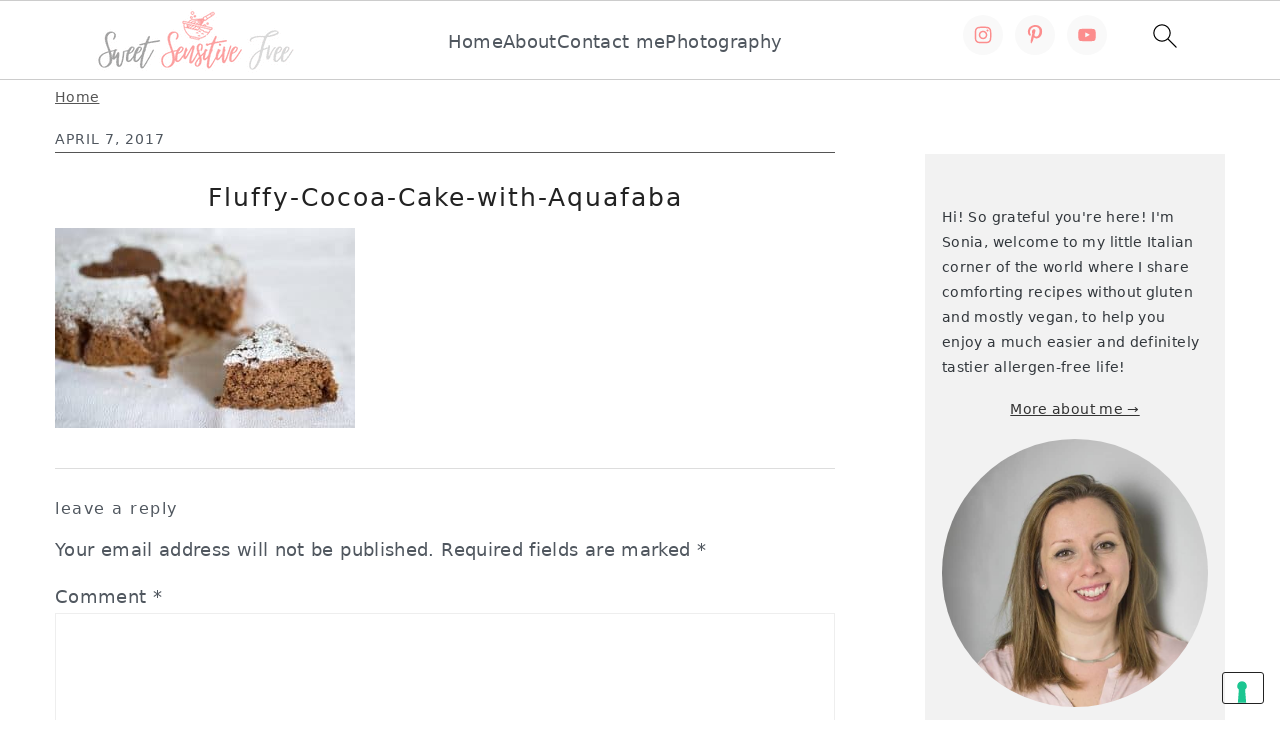

--- FILE ---
content_type: text/css
request_url: https://sweetsensitivefree.com/wp-content/themes/cookdpro-v441/style.css?ver=4.4.1
body_size: 9386
content:
@charset "UTF-8";
/**
 * Theme Name:  Cookd Pro
 * Description: This is the Cookd Pro child theme created for the Genesis Framework.
 * Author:      Feast Design Co.
 * Author URI:  https://feastdesignco.com/
 * Version:     4.4.1
 *
 * Tags: black, white, one-column, two-columns, three-columns, fixed-width, custom-menu, full-width-template, sticky-post, theme-options, threaded-comments, translation-ready, customizer
 *
 * Template: genesis
 * Template Version: 2.0.1
 *
 * License: GPL-2.0+
 * License URI: http://www.opensource.org/licenses/gpl-license.php
*/

/*
 * You should NOT edit this file. Put all CSS customizations into Appearances -> Customize -> Additional CSS
*/

/* Table of Contents

	- HTML5 Reset
		- Baseline Reset
		- Box Sizing
		- Float Clearing
	- Defaults
		- Typographical Elements
		- Headings
		- Objects
		- Forms
	- Structure and Layout
		- Site Containers
		- Column Widths and Positions
		- Column Classes
	- Common Classes
		- Avatar
		- Genesis
		- WordPress
		- Headings
		- Screen Reader Text
	- Widgets
		- FacetWP
		- Featured Page and Featured Post
		- User Profile
	- Plugins
		- Genesis eNews Extended
		- Genesis Simple Share
		- Gravity Forms
		- WP Rocket
	- Custom Page Templates
		- Home Page
	- Site Header
		- Title Area
		- Widget Area
	- Site Navigation
		- Header Navigation
		- Primary Navigation
		- Secondary Navigation
	- Content Area
		- Entries
		- Archive Pagination
		- Entry Navigation
		- After Entry
		- Comments
	- Sidebars
	- Footer Widgets
	- Site Footer
	- Media Queries
		- max-width: 1139px
		- max-width: 1023px
		- max-width: 767px

*/


/*
HTML5 Reset
----------------------------------------------------------------------------- */

/*! normalize.css v7.0.0 | MIT License | github.com/necolas/normalize.css */


/* Document
--------------------------------------------- */

/**
 * 1. Correct the line height in all browsers.
 * 2. Prevent adjustments of font size after orientation changes in
 *    IE on Windows Phone and in iOS.
 */

html {
	line-height: 1.15;
	/* 2 */

	-webkit-text-size-adjust: 100%;
	/* 1 */
	-ms-text-size-adjust: 100%;
	/* 2 */
}


/* Sections
--------------------------------------------- */

/**
 * Remove the margin in all browsers (opinionated).
 */

body {
	margin: 0;
}

/**
 * Add the correct display in IE 9-.
 */

article,
aside,
footer,
header,
nav,
section {
	display: block;
}

/**
 * Correct the font size and margin on `h1` elements within `section` and
 * `article` contexts in Chrome, Firefox, and Safari.
 */

h1 {
	font-size: 2em;
	margin: 0.67em 0;
}


/* Grouping content
--------------------------------------------- */

/**
 * Add the correct display in IE 9-.
 * 1. Add the correct display in IE.
 */

figcaption,
figure,
main {
	/* 1 */
	display: block;
}

/**
 * Add the correct margin in IE 8.
 */

figure {
	margin: 20px 0;
}

/**
 * 1. Add the correct box sizing in Firefox.
 * 2. Show the overflow in Edge and IE.
 */

hr {
	-moz-box-sizing: content-box;
	-webkit-box-sizing: content-box;
	box-sizing: content-box;
	/* 1 */
	height: 0;
	/* 1 */
	overflow: visible;
	/* 2 */
}

/**
 * 1. Correct the inheritance and scaling of font size in all browsers.
 * 2. Correct the odd `em` font sizing in all browsers.
 */

pre {
	font-family: monospace, monospace;
	/* 1 */
	font-size: 1em;
	/* 2 */
}


/* Text-level semantics
--------------------------------------------- */

/**
 * 1. Remove the gray background on active links in IE 10.
 * 2. Remove gaps in links underline in iOS 8+ and Safari 8+.
 */

a {
	background-color: transparent;
	/* 1 */

	-webkit-text-decoration-skip: objects;
	/* 2 */
}

/**
 * 1. Remove the bottom border in Chrome 57- and Firefox 39-.
 * 2. Add the correct text decoration in Chrome, Edge, IE, Opera, and Safari.
 */

abbr[title] {
	border-bottom: none;
	/* 1 */
	text-decoration: underline;
	/* 2 */
	text-decoration: underline dotted;
	/* 2 */
}

/**
 * Prevent the duplicate application of `bolder` by the next rule in Safari 6.
 */

b,
strong {
	font-weight: inherit;
}

/**
 * Add the correct font weight in Chrome, Edge, and Safari.
 */

b,
strong {
	font-weight: bolder;
}

/**
 * 1. Correct the inheritance and scaling of font size in all browsers.
 * 2. Correct the odd `em` font sizing in all browsers.
 */

code,
kbd,
pre, 
samp {
	font-family: monospace, monospace;
	/* 1 */
	font-size: 1em;
	/* 2 */
	white-space: pre-line; 
	box-shadow: 1px 1px 3px #CCC; 
	padding: 17px; 
	margin: 17px 0;
}

/**
 * Add the correct font style in Android 4.3-.
 */

dfn {
	font-style: italic;
}

/**
 * Add the correct background and color in IE 9-.
 */

mark {
	background-color: #ff0;
	color: #000;
}

/**
 * Add the correct font size in all browsers.
 */

small {
	font-size: 80%;
}

/**
 * Prevent `sub` and `sup` elements from affecting the line height in
 * all browsers.
 */

sub,
sup {
	font-size: 75%;
	line-height: 0;
	position: relative;
	vertical-align: baseline;
}

sub {
	bottom: -0.25em;
}

sup {
	top: -0.5em;
}


/* Embedded content
--------------------------------------------- */

/**
 * Add the correct display in IE 9-.
 */

audio,
video {
	display: inline-block;
}

/**
 * Add the correct display in iOS 4-7.
 */

audio:not([controls]) {
	display: none;
	height: 0;
}

/**
 * Remove the border on images inside links in IE 10-.
 */

img {
	border-style: none;
}

/**
 * Hide the overflow in IE.
 */

svg:not(:root) {
	overflow: hidden;
}


/* Forms
--------------------------------------------- */

/**
 * 1. Change the font styles in all browsers (opinionated).
 * 2. Remove the margin in Firefox and Safari.
 */

button,
input,
optgroup,
select,
textarea {
	font-family: sans-serif;
	/* 1 */
	font-size: 100%;
	/* 1 */
	line-height: 1.15;
	/* 1 */
	margin: 0;
	/* 2 */
}

/**
 * Show the overflow in IE.
 * 1. Show the overflow in Edge.
 */

button,
input {
	/* 1 */
	overflow: visible;
}

/**
 * Remove the inheritance of text transform in Edge, Firefox, and IE.
 * 1. Remove the inheritance of text transform in Firefox.
 */

button,
select {
	/* 1 */
	text-transform: none;
}

/**
 * 1. Prevent a WebKit bug where (2) destroys native `audio` and `video`
 *    controls in Android 4.
 * 2. Correct the inability to style clickable types in iOS and Safari.
 */

button,
html [type="button"],
/* 1 */
[type="reset"],
[type="submit"] {
	-webkit-appearance: button;
	/* 2 */
}

/**
 * Remove the inner border and padding in Firefox.
 */

button::-moz-focus-inner,
[type="button"]::-moz-focus-inner,
[type="reset"]::-moz-focus-inner,
[type="submit"]::-moz-focus-inner {
	border-style: none;
	padding: 0;
}

/**
 * Restore the focus styles unset by the previous rule.
 */

button:-moz-focusring,
[type="button"]:-moz-focusring,
[type="reset"]:-moz-focusring,
[type="submit"]:-moz-focusring {
	outline: 1px dotted ButtonText;
}

/**
 * Correct the padding in Firefox.
 */

fieldset {
	padding: 0.35em 0.75em 0.625em;
}

/**
 * 1. Correct the text wrapping in Edge and IE.
 * 2. Correct the color inheritance from `fieldset` elements in IE.
 * 3. Remove the padding so developers are not caught out when they zero out
 *    `fieldset` elements in all browsers.
 */

legend {
	-moz-box-sizing: border-box;
	-webkit-box-sizing: border-box;
	box-sizing: border-box;
	/* 1 */
	color: inherit;
	/* 2 */
	display: table;
	/* 1 */
	max-width: 100%;
	/* 1 */
	padding: 0;
	/* 3 */
	white-space: normal;
	/* 1 */
}

/**
 * 1. Add the correct display in IE 9-.
 * 2. Add the correct vertical alignment in Chrome, Firefox, and Opera.
 */

progress {
	display: inline-block;
	/* 1 */
	vertical-align: baseline;
	/* 2 */
}

/**
 * Remove the default vertical scrollbar in IE.
 */

textarea {
	overflow: auto;
}

/**
 * 1. Add the correct box sizing in IE 10-.
 * 2. Remove the padding in IE 10-.
 */

[type="checkbox"],
[type="radio"] {
	-moz-box-sizing: border-box;
	-webkit-box-sizing: border-box;
	box-sizing: border-box;
	/* 1 */
	padding: 0;
	/* 2 */
}

/**
 * Correct the cursor style of increment and decrement buttons in Chrome.
 */

[type="number"]::-webkit-inner-spin-button,
[type="number"]::-webkit-outer-spin-button {
	height: auto;
}

/**
 * 1. Correct the odd appearance in Chrome and Safari.
 * 2. Correct the outline style in Safari.
 */

[type="search"] {
	/* 1 */
	outline-offset: -2px;

	-webkit-appearance: textfield;
	/* 2 */
}

/**
 * Remove the inner padding and cancel buttons in Chrome and Safari on macOS.
 */

[type="search"]::-webkit-search-cancel-button,
[type="search"]::-webkit-search-decoration {
	-webkit-appearance: none;
}

/**
 * 1. Correct the inability to style clickable types in iOS and Safari.
 * 2. Change font properties to `inherit` in Safari.
 */

::-webkit-file-upload-button {
	/* 1 */
	font: inherit;

	-webkit-appearance: button;
	/* 2 */
}


/* Interactive
--------------------------------------------- */

/*
 * Add the correct display in IE 9-.
 * 1. Add the correct display in Edge, IE, and Firefox.
 */

details,
/* 1 */
menu {
	display: block;
}

/*
 * Add the correct display in all browsers.
 */

summary {
	display: list-item;
}


/* Scripting
--------------------------------------------- */

/**
 * Add the correct display in IE 9-.
 */

canvas {
	display: inline-block;
}

/**
 * Add the correct display in IE.
 */

template {
	display: none;
}


/* Hidden
--------------------------------------------- */

/**
 * Add the correct display in IE 10-.
 */

[hidden] {
	display: none;
}


/* Box Sizing
--------------------------------------------- */

*,
input[type="search"] {
	-moz-box-sizing: border-box;
	-webkit-box-sizing: border-box;
	box-sizing: border-box;
}


/* Float Clearing
--------------------------------------------- */

.author-box:after,
.clear:after,
.clearfix:after,
.entry:after,
.entry-content:after,
.footer-widgets:after,
.nav-primary:after,
.nav-secondary:after,
.pagination:after,
.site-container:after,
.site-footer:after,
.site-header:after,
.site-inner:after,
.widget:after,
.widget-area:after,
.after-entry:after,
.comment-respond:after,
.wrap:after {
	clear: both;
	content: " ";
	display: table;
}

.clear,
.clear-line {
	clear: both;
	margin-bottom: 30px;
}


/*
Defaults
----------------------------------------------------------------------------- */

html,
body {
	overflow-x: hidden;
}


/* Typographical Elements
--------------------------------------------- */

body {
	background: #fff;
	color: #50575f;
	font-family: "Source Sans Pro", sans-serif;
	font-size: 100%;
	font-weight: 300;
	letter-spacing: 0.02em;
	line-height: 1.8;
}

a,
button,
input:focus,
input[type="button"],
input[type="reset"],
input[type="submit"],
textarea:focus {
	-webkit-transition: all 0.1s ease-in-out;
	transition: all 0.1s ease-in-out;
}

::-moz-selection {
	background: #111;
	color: #fff;
}

::selection {
	background: #111;
	color: #fff;
}

a {
	color: #555555;
}

a:hover {
	color: #222;
}

.entry-content a,
.site-title a,
.sidebar a {
	color: #333333;
	outline: none;
	text-decoration: underline;
}

.entry-content a:hover,
.site-title a:hover,
.sidebar a:hover {
	color: #555555;
}

.header-image .site-title a {
	border-bottom: 0;
}

a:hover img,
a:focus img {
	opacity: 0.9;
	-webkit-transition: opacity 0.2s ease-in-out;
	transition: opacity 0.2s ease-in-out;
}

hr {
	background: transparent;
	border-top: 1px solid #eee;
	color: #fff;
	margin-bottom: 40px;
}

p {
	margin: 5px 0 15px;
	padding: 0;
}

strong {
	font-weight: 600;
}

ol,
ul {
	margin: 0;
	padding: 0;
}

blockquote {
	color: #222;
	font-family: "IM Fell Double Pica", serif;
	font-size: 27px;
	font-weight: 300;
	line-height: 1.1;
	padding: 0 15%;
	text-align: center;
	text-transform: lowercase;
}

blockquote:before,
blockquote:after {
	background: #ddd;
	content: "";
	display: block;
	height: 1px;
	margin: 10% auto;
	width: 50px;
}

blockquote em {
	color: #666;
	font-family: "NeueHaasUnicaPro-Light", serif;
	font-size: 17px;
}

pre {
	background: #111;
	color: #ccc;
	overflow: scroll;
	padding: 0 20px;
	white-space: pre;
}

cite {
	font-style: normal;
}


/* Headings
--------------------------------------------- */

h1,
h2,
h3,
h4,
h5,
h6 {
	color: #222;
	font-family: "IM Fell Double Pica", serif;
	font-weight: 400;
	letter-spacing: 2px;
	line-height: 1.4;
	margin: 10px 0 16px;
	padding: 0;
	text-transform: lowercase;
}

h1 {
	font-size: 37px;
}

h2 {
	font-size: 31px;
}

h3 {
	font-size: 27px;
}

h4 {
	font-size: 17px;
}

h5 {
	font-size: 14px;
}

h6 {
	font-size: 12px;
}


/* Objects
--------------------------------------------- */

embed,
iframe,
img,
object,
video,
.wp-caption {
	max-width: 100%;
}

img {
	height: auto;
}

.featured-content img,
.gallery img {
	margin-bottom: 0;
	width: auto;
}

figcaption {
	text-align: center;
}

@media only screen and (min-width: 600px) { 
	figcaption {
		font-size: 0.8em;
	}
}


/* Gallery
--------------------------------------------- */

.gallery {
	overflow: hidden;
}

.gallery-item {
	float: left;
	margin: 0 0 28px;
	text-align: center;
}

.gallery-columns-2 .gallery-item {
	width: 50%;
}

.gallery-columns-3 .gallery-item {
	width: 33%;
}

.gallery-columns-4 .gallery-item {
	width: 25%;
}

.gallery-columns-5 .gallery-item {
	width: 20%;
}

.gallery-columns-6 .gallery-item {
	width: 16.6666%;
}

.gallery-columns-7 .gallery-item {
	width: 14.2857%;
}

.gallery-columns-8 .gallery-item {
	width: 12.5%;
}

.gallery-columns-9 .gallery-item {
	width: 11.1111%;
}

.gallery img {
	border: 1px solid #eee;
	height: auto;
	padding: 4px;
}

.gallery img:hover,
.gallery img:focus {
	border: 1px solid #999;
}


/* Forms
--------------------------------------------- */

input,
select,
textarea {
	border: 1px solid #eee;
	-webkit-box-shadow: 0 0 0 #fff;
	-webkit-box-shadow: 0 0 0 #fff;
	box-shadow: 0 0 0 #fff;
	color: #999;
	font-weight: 300;
	letter-spacing: 0.5px;
	padding: 17px;
	width: 100%;
}

input:focus,
textarea:focus {
	outline: none;
}

::-moz-placeholder {
	color: #000;
}

::-webkit-input-placeholder {
	color: #000;
}

.button,
.button-secondary,
button,
input[type="button"],
input[type="reset"],
input[type="submit"] {
	background: transparent;
	border: 1px solid #222;
	-webkit-border-radius: 3px;
	border-radius: 3px;
	-webkit-box-shadow: none;
	box-shadow: none;
	color: #222;
	cursor: pointer;
	font-style: normal;
	font-weight: 400;
	letter-spacing: 2px;
	padding: 15px 20px;
	text-transform: uppercase;
	width: auto;
}

a.button { 
	text-decoration: none !important; 
}

.button:hover,
.button:focus,
button:hover,
button:focus,
input:hover[type="button"],
input:focus[type="button"],
input:hover[type="reset"],
input:focus[type="reset"],
input:hover[type="submit"],
input:focus[type="submit"] {
	background: #222;
	color: #fff;
}

.button-secondary {
	background: #fafafa;
	color: #50575f;
}

.button-secondary:hover,
.button-secondary:focus {
	background: #50575f;
	color: #fff;
}

input[type="search"]::-webkit-search-cancel-button,
input[type="search"]::-webkit-search-results-button {
	display: none;
}


/*
Structure and Layout
----------------------------------------------------------------------------- */


/* Site Containers
--------------------------------------------- */

.site-container {
	margin: 0 auto;
}

.wrap,
.content-sidebar-wrap,
.alt-sidebar-content .site-inner {
	margin: 0 auto;
	max-width: 1170px;
}

.site-inner {
	margin-top: 40px;
}

@media only screen and (min-width: 1100px) {
	.cookd-has-image .site-container:before {
		background-color: #f5f5f5;
		-webkit-background-size: cover;
		background-size: cover;
		content: "";
		display: block;
		height: 400px;
		position: absolute;
		width: 100%;
		z-index: -1;
	}

	.cookd-has-image .site-inner:before {
		background: #f5f5f5;
		content: "";
		display: block;
		float: none;
		height: 400px;
		margin: 0 0 -380px;
		position: relative;
		-ms-transform: skewY(3.5deg);
		-webkit-transform: skewY(3.5deg);
		transform: skewY(3.5deg);
		-ms-transform-origin: 100% 0;
		-webkit-transform-origin: 100% 0;
		transform-origin: 100% 0;
		width: 100%;
		z-index: -1;
	}

}

.single.single-product .site-container:before,
.single.single-product .site-inner:before {
	background: transparent;
	background-color: transparent;
	height: auto;
	margin: 0;
}


/* Column Widths and Positions
--------------------------------------------- */

/* Wrapping div for .content and .sidebar-primary */
.content-sidebar-sidebar .content-sidebar-wrap,
.sidebar-content-sidebar .content-sidebar-wrap,
.sidebar-sidebar-content .content-sidebar-wrap,
.alt-sidebar-content .content-sidebar-wrap,
.alt-sidebar-content .content {
	width: 900px;
}

.content-sidebar-sidebar .content-sidebar-wrap {
	float: left;
}

.sidebar-content-sidebar .content-sidebar-wrap,
.sidebar-sidebar-content .content-sidebar-wrap,
.alt-sidebar-content .content-sidebar-wrap,
.alt-sidebar-content .content {
	float: right;
}

/* Content */
.content {
	float: right;
	width: 66.66666667%;
}

.content-sidebar .content,
.content-sidebar-sidebar .content,
.sidebar-content-sidebar .content {
	float: left;
}

.content-sidebar-sidebar .content,
.sidebar-content-sidebar .content,
.sidebar-sidebar-content .content {
	width: 500px;
}

.full-width-content .content,
.full-width-slim .content {
	float: none;
	width: 100%;
}

.full-width-slim .content {
	margin: 0 auto;
	max-width: 750px;
}

/* Primary Sidebar */
.sidebar-primary {
	float: right;
	width: 300px;
}

.sidebar-content .sidebar-primary,
.sidebar-sidebar-content .sidebar-primary {
	float: left;
}

/* Secondary Sidebar */
.sidebar-secondary {
	float: left;
	width: 240px;
}

.content-sidebar-sidebar .sidebar-secondary {
	float: right;
}


/* Column Classes
	Link: http://twitter.github.io/bootstrap/assets/css/bootstrap-responsive.css
--------------------------------------------- */

.five-sixths,
.four-sixths,
.one-fourth,
.one-half,
.one-sixth,
.one-third,
.three-fourths,
.three-sixths,
.two-fourths,
.two-sixths,
.two-thirds {
	float: left;
	margin-left: 2.564102564102564%;
}

.one-half,
.three-sixths,
.two-fourths {
	width: 48.717948717948715%;
}

.one-third,
.two-sixths {
	width: 31.623931623931625%;
}

.four-sixths,
.two-thirds {
	width: 65.81196581196582%;
}

.one-fourth {
	width: 23.076923076923077%;
}

.three-fourths {
	width: 74.35897435897436%;
}

.one-sixth {
	width: 14.52991452991453%;
}

.five-sixths {
	width: 82.90598290598291%;
}

.first {
	clear: both;
	margin-left: 0;
}


/*
Common Classes
----------------------------------------------------------------------------- */


/* Avatar
--------------------------------------------- */

.avatar {
	-webkit-border-radius: 50%;
	border-radius: 50%;
	float: left;
}

.alignleft .avatar,
.author-box .avatar {
	margin-right: 30px;
}

.alignright .avatar {
	margin-left: 30px;
}

.comment .avatar {
	margin: 0 20px 30px 0;
}

.entry-comments .avatar {
	height: 60px;
	width: 60px;
}

.archive .avatar,
.author-box .avatar,
.entry-avatar .avatar {
	height: 120px;
	width: 120px;
}

.archive .avatar,
.entry-avatar .avatar {
	background-color: #fff;
	float: none;
	margin-bottom: 40px;
	margin-top: -65px;
	padding: 5px;
}

.archive .avatar {
	margin-bottom: 20px;
	margin-right: 0;
	margin-top: -20px;
}

.user-profile .alignleft,
.user-profile .alignright {
	margin: 0;
}

.user-profile .alignleft .avatar,
.user-profile .author-box .avatar {
	margin-right: 10px;
}

.user-profile .alignright .avatar {
	margin-left: 10px;
}


/* Genesis
--------------------------------------------- */

/* note: #breadcrumbs is Yoast, which has replaced Genesis breadcrumbs */
.breadcrumb, #breadcrumbs {
	margin-bottom: 10px;
}

.archive-description,
.author-box {
	clear: both;
	margin-bottom: 40px;
}

.single .author-box {
	border-top: 1px solid #ddd;
	margin-bottom: 100px;
	padding-top: 100px;
}

.archive .author-box,
.archive-description {
	margin-bottom: 17px;
	text-align: center;
}

.archive-title,
.author-box-title {
	font-size: 24px;
	margin-bottom: 10px;
}

.archive-description p:last-child,
.author-box p:last-child {
	margin-bottom: 0;
}


/* WordPress
--------------------------------------------- */

.search-form {
	border: 1px solid #eee;
	overflow: hidden;
}

.search-form input {
	border: 0;
	clear: none;
	display: inline;
	float: left;
	margin-bottom: 0;
	padding: 14px 20px;
}

.search-form input[type="search"] {
	width: 77%;
}

.search-form input[type="submit"] {
	background: none;
	border: none;
	color: #555555;
	float: right;
	font-family: FontAwesome;
	font-size: 11px;
	padding: 17px;
	vertical-align: middle;
	width: auto;
}

.search-form input:hover[type="submit"] {
	color: #222;
}

img.centered,
.aligncenter,
.aligncenter img {
	display: block;
	margin: 0 auto 22px;
}

img.alignnone {
	margin-bottom: 12px;
}

.alignleft {
	float: left;
	margin-right: 40px;
	max-width: 100%;
	text-align: left;
}

.sidebar .alignleft {
	margin-right: 10px;
}

.alignright {
	float: right;
	margin-left: 40px;
	max-width: 100%;
	text-align: right;
}

img.alignleft,
.wp-caption.alignleft {
	margin: 0 22px 22px 0;
}

img.alignright,
.wp-caption.alignright {
	margin: 0 0 22px 22px;
}

.wp-caption-text {
	font-size: 11px;
	font-style: italic;
	margin: 0;
	text-align: center;
}

.wp-caption {
	max-width: 100% !important;
}

.widget_calendar table {
	width: 100%;
}

.widget_calendar td {
	text-align: center;
}

.single .wp-post-image {
	display: block;
	margin: 0 auto 40px;
}


/* Headings
--------------------------------------------- */

.entry-title {
	font-size: 37px;
	line-height: 1.2;
	margin-bottom: 15px;
}

.sidebar .entry-title {
	font-size: 17px;
	font-weight: 300;
}

h1.entry-title,
.entry-title a {
	border: 0;
	color: #222;
	font-style: normal;
	text-decoration: none;
}

.entry-title a:hover,
.sidebar .widgettitle a:hover {
	color: #555555;
}

.widgettitle {
	color: #222;
	font-family: "Source Sans Pro", sans-serif;
	font-size: 11px;
	margin: 0 0 10px;
	text-transform: uppercase;
}

.sidebar .widgettitle a {
	border: none;
}

.archive-title {
	font-size: 20px;
	margin-bottom: 22px;
}


/* ## Screen reader text
--------------------------------------------- */

.screen-reader-text,
.screen-reader-text span,
.screen-reader-shortcut {
	background: #fff;
	border: 0;
	clip: rect(0, 0, 0, 0);
	color: #50575f;
	height: 1px;
	overflow: hidden;
	position: absolute !important;
	width: 1px;
}

.screen-reader-text:focus,
.screen-reader-shortcut:focus,
.genesis-nav-menu .search input[type="submit"]:focus,
.widget_search input[type="submit"]:focus {
	-webkit-box-shadow: 0 0 2px 2px rgba(0, 0, 0, 0.6);
	box-shadow: none;
	clip: auto !important;
	color: #222;
	display: block;
	font-size: 1em;
	font-weight: bold;
	height: auto;
	padding: 15px 23px 14px;
	text-decoration: none;
	width: auto;
	z-index: 100000;
}

.more-link {
	position: relative;
}


/* # Skip Links
----------------------------------------------------------------------------- */

.genesis-skip-link li {
	height: 0;
	list-style: none;
	width: 0;
}


/*
Widgets
----------------------------------------------------------------------------- */


/* FacetWP
--------------------------------------------- */

.cookd .facetwp-facet {
	margin-bottom: 10px;
}

.cookd .facetwp .button {
	background: #f5f5f5;
	border: 0;
	color: #222;
	font-size: 11px;
	padding: 0 7px;
}

.cookd .facetwp .button:hover {
	border: 0;
	color: #555555;
}


/* Featured Page and Featured Post
--------------------------------------------- */

.featured-content .alignleft,
.featured-content .alignright {
	max-width: 40%;
}

.grid-image,
.simple-grid .entry-image-link {
	background: #fafafa;
	border-bottom: 0;
	display: block;
}

.grid-image:hover,
.simple-grid .entry-image-link:hover {
	background: #222;
}

.grid-image:hover img,
.simple-grid .entry-image-link:hover img {
	opacity: 0.77;
}

.simple-grid.one-third .entry-title,
.simple-grid.one-fourth .entry-title,
.simple-grid.one-sixth .entry-title {
	font-size: 17px;
}

.simple-grid .entry-meta {
	border-bottom: 1px solid #555555;
	color: #555555;
	margin: 7px 0;
}


/*
Plugins
----------------------------------------------------------------------------- */


/* Genesis eNews Extended
--------------------------------------------- */

.enews-widget {
	background: #fafafa;
	padding: 37px;
	text-align: center;
}

.enews-widget .enews {
	margin: 0 auto;
	max-width: 470px;
}

.enews-widget .enews:before {
	color: #222;
	content: "\f097";
	display: block;
	font-family: "FontAwesome";
	font-size: 27px;
	-moz-osx-font-smoothing: grayscale;
	-webkit-font-smoothing: antialiased;
	height: 27px;
	margin-bottom: 37px;
}

.enews-widget .widgettitle {
	color: #222;
	font-size: 17px;
}

.enews-widget p {
	font-style: italic;
	margin-bottom: 37px;
}

.enews-widget input {
	border: 0;
	-webkit-border-radius: 3px;
	border-radius: 3px;
	clear: both;
	display: block;
	float: none;
	margin: 0 auto 7px;
}

.enews-widget input[type="submit"] {
	clear: both;
	float: right;
}

.enews-widget input:before[type="submit"] {
	content: "\f345";
	display: inline-block;
	font-family: "dashicons";
	font-size: 17px;
	height: 17px;
}

.home-middle .enews-widget {
	background: transparent;
	margin: 40px 0;
	padding: 37px 0;
}

@media only screen and (min-width: 640px) {
	.home-middle .enews-widget {
		margin: 80px 0;
	}
}

@media only screen and (min-width: 960px) {
	.home-middle .enews-widget {
		margin: 150px 0;
	}
}

.home-middle .enews-widget {
	background: #f5f5f5;
	position: relative;
	z-index: 1;
}

.home-middle .enews-widget {
	position: relative;
	z-index: 1;
}

.home-middle .enews-widget:before {
	-webkit-backface-visibility: hidden;
	background: inherit;
	content: "";
	display: block;
	height: 50%;
	position: absolute;
	right: 0;
	left: 0;
	z-index: -1;
}

.home-middle .enews-widget:before {
	top: 0;
	-ms-transform: skewY(3.5deg);
	-webkit-transform: skewY(3.5deg);
	transform: skewY(3.5deg);
	-ms-transform-origin: 100% 0;
	-webkit-transform-origin: 100% 0;
	transform-origin: 100% 0;
}

.home-middle .enews-widget:after {
	bottom: 0;
	-ms-transform: skewY(3.5deg);
	-webkit-transform: skewY(3.5deg);
	transform: skewY(3.5deg);
	-ms-transform-origin: 0 100%;
	-webkit-transform-origin: 0 100%;
	transform-origin: 0 100%;
}

.home-middle .enews-widget {
	position: relative;
	z-index: 1;
}

.home-middle .enews-widget:after {
	-webkit-backface-visibility: hidden;
	background: inherit;
	content: "";
	display: block;
	height: 50%;
	position: absolute;
	right: 0;
	left: 0;
	z-index: -1;
}

.home-middle .enews-widget .widgettitle {
	font-size: 27px;
}

.home-middle .enews {
	overflow: hidden;
	padding: 0 37px;
}


/* Genesis Simple Share
--------------------------------------------- */

.share-before {
	margin: 37px 0;
}

.content a.count,
.content a.count:hover,
.content a.share,
.content a.share:hover {
	border: none;
}

.content .share-filled .share {
	-webkit-border-bottom-left-radius: 0;
	border-bottom-left-radius: 0;
	-webkit-border-top-left-radius: 0;
	border-top-left-radius: 0;
}

.content .share-filled .count {
	-webkit-border-bottom-right-radius: 0;
	border-bottom-right-radius: 0;
	-webkit-border-top-right-radius: 0;
	border-top-right-radius: 0;
}

.content .share-filled .facebook .count,
.content .share-filled .facebook .count:hover,
.content .share-filled .googlePlus .count,
.content .share-filled .googlePlus .count:hover,
.content .share-filled .linkedin .count,
.content .share-filled .linkedin .count:hover,
.content .share-filled .pinterest .count,
.content .share-filled .pinterest .count:hover,
.content .share-filled .stumbleupon .count,
.content .share-filled .stumbleupon .count:hover,
.content .share-filled .twitter .count,
.content .share-filled .twitter .count:hover {
	border: 1px solid #222;
	color: #222;
}

.content .share-filled .facebook .share,
.content .share-filled .facebook:hover .count,
.content .share-filled .googlePlus .share,
.content .share-filled .googlePlus:hover .count,
.content .share-filled .linkedin .share,
.content .share-filled .linkedin:hover .count,
.content .share-filled .pinterest .share,
.content .share-filled .pinterest:hover .count,
.content .share-filled .stumbleupon .share,
.content .share-filled .stumbleupon:hover .count,
.content .share-filled .twitter .share,
.content .share-filled .twitter:hover .count {
	background: #222 !important;
}

.content .share-filled .facebook:hover .count,
.content .share-filled .googlePlus:hover .count,
.content .share-filled .linkedin:hover .count,
.content .share-filled .pinterest:hover .count,
.content .share-filled .stumbleupon:hover .count,
.content .share-filled .twitter:hover .count {
	color: #222;
}


/* Gravity Forms
--------------------------------------------- */

div.gform_wrapper input[type="email"],
div.gform_wrapper input[type="text"],
div.gform_wrapper textarea,
div.gform_wrapper .ginput_complex label {
	font-size: 16px;
	padding: 8px;
}

div.gform_wrapper .ginput_complex label {
	padding: 0;
}

div.gform_wrapper li,
div.gform_wrapper form li {
	margin: 16px 0 0;
}

div.gform_wrapper .gform_footer input[type="submit"] {
	font-size: 12px;
}


/* WP Rocket
--------------------------------------------- */

/* Image with 'data' attribute is hidden */
img[data-lazy-src] {
	/* we set the opacity to 0 */
	opacity: 0;
}

/* Image without 'data' attribute is (or becomes) visible */
img.lazyloaded {
	/* prepare the future animation */
	-webkit-transition: opacity .5s linear 0.2s;
	   -moz-transition: opacity .5s linear 0.2s;
	        transition: opacity .5s linear 0.2s;

	/* we set the opacity to 1 to do the magic */
	opacity: 1;
}



/*
Custom Page Templates
----------------------------------------------------------------------------- */


/* Home Page
--------------------------------------------- */

.home .site-inner {
	margin-top: 0;
}

.home-top .featured-content .one-third {
	margin: 0;
	width: 33.3333333%;
}

.home-top .featured-content .entry-title {
	text-align: center;
}

.home-top .simple-grid.one-third .entry-title {
	font-size: 27px;
	padding: 0 5%;
}

.home-top .entry-meta {
	margin: 0 auto;
	max-width: 70%;
	text-align: center;
}

.home-middle .featured-content {
	margin: 0 auto 77px;
	max-width: 1170px;
}


/*
Site Header
----------------------------------------------------------------------------- */

.site-header {
	background-color: #fff;
}


/* Title Area
--------------------------------------------- */

.title-area {
	display: inline-block;
	font-weight: 400;
	margin: 0;
	padding: 20px 0;
	text-align: center;
	width: 300px;
}

.header-image .title-area {
	padding: 0;
}

.site-title {
	font-size: 47px;
	font-weight: 300;
	letter-spacing: 4px;
	line-height: 1.4;
	margin: 0;
	text-transform: lowercase;
}

.site-title a {
	color: #222;
	font-family: "IM Fell Double Pica", serif;
	font-style: normal;
	min-height: 50px; /* clickability */
}

.site-title a:hover,
.site-title a:focus {
	color: #50575f;
}

.site-description {
	height: 0;
	margin: 0;
	text-indent: -9999px;
}

/* Full width header, no widgets */
.header-full-width .title-area,
.header-full-width .site-title {
	width: 100%;
}

.header-image .site-title a {
	width: 100%;
}


/* Widget Area
--------------------------------------------- */

.site-header .widget-area,
.site-header .widget-area .genesis-nav-menu {
	float: right;
	padding: 27px 0 22px;
	text-align: right;
	width: 730px;
}

.header-image .site-header .widget-area {
	padding: 20px 0;
}

.site-header .search-form {
	float: right;
	margin-top: 22px;
	width: 300px;
}


/*
Site Navigation
----------------------------------------------------------------------------- */

.genesis-nav-menu {
	background: #fff;
	clear: both;
	padding: 0;
	text-align: center;
	width: 100%;
}

.genesis-nav-menu .menu-item {
	display: inline-block;
	font-weight: 400;
	letter-spacing: 2px;
	line-height: 1;
	margin: 0;
	padding: 0;
	text-align: left;
	min-height:52px;
}

.genesis-nav-menu a {
	border: 0;
	color: #50575f;
	display: block;
	font-style: normal;
	margin: 11px;
	padding: 7px 11px;
	position: relative;
	text-decoration: none;
	text-transform: uppercase;
}

.genesis-nav-menu a:hover,
.genesis-nav-menu a:focus,
.genesis-nav-menu .current-menu-item > a,
.genesis-nav-menu .sub-menu .current-menu-item > a:hover,
.genesis-nav-menu .sub-menu .current-menu-item > a:focus {
	background: #f5f5f5;
}

.genesis-nav-menu .sub-menu {
	border-bottom: 5px solid #50575f;
	opacity: 0;
	position: absolute;
	left: -9999px;
	-webkit-transition: opacity 0.4s ease-in-out;
	transition: opacity 0.4s ease-in-out;
	width: 200px;
	z-index: 2000;
}

.genesis-nav-menu .sub-menu a {
	background-color: #fff;
	letter-spacing: 1px;
	margin: 0 auto;
	padding: 20px;
	position: relative;
	width: 200px;
}

.genesis-nav-menu .sub-menu .sub-menu {
	margin: -52px 0 0 200px;
}

.genesis-nav-menu .menu-item:hover,
.genesis-nav-menu .menu-item:focus,
.genesis-nav-menu .menu-item.menu-item-hover {
	position: static;
}

.genesis-nav-menu .sub-menu .current-menu-item > a {
	color: #999;
}

.genesis-nav-menu .sub-menu a:hover,
.genesis-nav-menu .sub-menu a:focus,
.genesis-nav-menu .sub-menu .current-menu-item > a:hover,
.genesis-nav-menu .sub-menu .current-menu-item > a:focus {
	background: #fafafa;
}

.genesis-nav-menu .menu-item:hover > .sub-menu,
.genesis-nav-menu .menu-item:focus > .sub-menu,
.genesis-nav-menu .menu-item.menu-item-hover > .sub-menu {
	opacity: 1;
	left: auto;
}

.genesis-nav-menu > .first > a {
	padding-left: 0;
}

.genesis-nav-menu > .last > a {
	padding-right: 0;
}

.genesis-nav-menu > .right {
	color: #fff;
	float: right;
	list-style-type: none;
	padding: 30px 0;
}

.genesis-nav-menu > .right > a {
	display: inline;
	padding: 0;
}

.genesis-nav-menu > .rss > a {
	margin-left: 48px;
}

.genesis-nav-menu > .search {
	padding: 10px 0 0;
}

.sidebar .menu-item a {
	text-decoration: none;
}

.genesis-nav-menu #feast-search { 
	vertical-align: middle;
	margin: 0;
	padding: 0;
}


/* Mobile Menu Toggle
--------------------------------------------- */

.menu-toggle,
.sub-menu-toggle {
	display: none;
	visibility: hidden;
}


/* Site Header Navigation
--------------------------------------------- */

.site-header .sub-menu {
	border-top: 1px solid #eee;
	margin: 0 0 20px;
}

.site-header .sub-menu .sub-menu {
	margin-top: -55px;
}


/* Primary Navigation
--------------------------------------------- */

.nav-primary {
	border-bottom: 1px solid #eee;
	border-top: 1px solid #eee;
	display: block;
	margin: 0;
	width: 100%;
}

.nav-primary .wrap {
	max-width: 100%;
}


/* Secondary Navigation
--------------------------------------------- */

.nav-secondary {
	border-bottom: 1px solid #eee;
	border-top: 1px solid #eee;
	display: block;
	margin: 0;
	width: 100%;
}

.nav-secondary .wrap {
	max-width: 100%;
}


/*
Content Area
----------------------------------------------------------------------------- */


/* Entries
--------------------------------------------- */

.entry-content a,
.author-box a,
.user-profile a {
	border: 0;
	display: inline;
	font-style: italic;
	font-weight: 400;
	-webkit-transition: none;
	transition: none;
}

.entry-content a:hover,
.author-box a:hover,
.user-profile a:hover {
	background: #f5f5f5;
	border: 0;
	color: #222;
}

.entry-content .attachment a,
.entry-content .gallery a {
	border: none;
}

.entry-content ol,
.entry-content p,
.entry-content ul,
.quote-caption {
	margin-bottom: 30px;
}

.entry-content ol li,
.entry-content ul li {
	margin-left: 20px;
}

.entry-content ol li {
	list-style-type: decimal;
}

.entry-content ul li {
	list-style-type: disc;
}

.entry-content ol ol,
.entry-content ul ul,
.entry-content .wp-caption p {
	margin-bottom: 20px;
}

.entry-meta {
	border-bottom: 1px solid #555555;
	color: #50575f;
	font-weight: 400;
	letter-spacing: 1px;
	margin: 17px 0;
	text-transform: uppercase;
}

.entry-meta a {
	color: inherit;
}

.entry-meta a:hover {
	color: #555555;
}

.post-edit-link {
	float: right;
}

.entry-footer .entry-meta {
	border: 0;
}

.entry-footer .entry-categories,
.entry-footer .entry-tags {
	display: block;
}

.entry-footer .entry-categories a {
	background: #f5f5f5;
	padding: 0 7px;
}

.entry-footer .entry-tags a {
	background: transparent;
	font-style: italic;
	padding: 0;
	text-transform: lowercase;
}

a.more-link,
.more-from-category a {
	border: 0;
	color: #222;
	display: table;
	float: right;
	font-size: 13px;
	font-style: normal;
	font-weight: 400;
	letter-spacing: 2px;
	margin: 0 auto;
	padding: 15px 40px;
	text-decoration: none;
	text-transform: uppercase;
}

a.more-link:before,
.more-from-category a:before {
	content: "\f345";
	font-family: "dashicons";
	vertical-align: middle;
}

.more-from-category {
	clear: both;
	display: block;
	text-align: center;
}

.more-from-category a {
	margin: 40px auto;
}


/* Recipe Index
--------------------------------------------- */

.filter-wrap {
	margin-top: 0;
}

@media only screen and (min-width: 1023px) {
	.filter-wrap {
		display: block !important;
	}
}

.filter-toggle {
	display: none;
}

@media only screen and (max-width: 1023px) {
	.page-template-page-recipes .site-inner,
	.page-template-page-recipes .content-sidebar-wrap {
		display: -webkit-box;
		display: -webkit-flex;
		display: -moz-box;
		display: -ms-flexbox;
		display: flex;
		flex-direction: column;

		-webkit-box-direction: normal;
		-moz-box-direction: normal;
		-webkit-box-orient: vertical;
		-moz-box-orient: vertical;
		-webkit-flex-direction: column;
		-ms-flex-direction: column;
	}

	.page-template-page-recipes .sidebar {
		-webkit-box-ordinal-group: 2;
		-moz-box-ordinal-group: 2;
		-ms-flex-order: 1;
		-webkit-order: 1;
		order: 1;
	}

	.page-template-page-recipes .content,
	.page-template-page-recipes .content-sidebar-wrap {
		-webkit-box-ordinal-group: 3;
		-moz-box-ordinal-group: 3;
		-ms-flex-order: 2;
		-webkit-order: 2;
		order: 2;
	}

	.page-template-page-recipes .sidebar .widget {
		margin-bottom: 20px;
		padding: 0;
	}

	.filter-wrap {
		display: none;
		margin-top: 20px;
	}

	.filter-toggle {
		display: block;
		visibility: visible;
	}

	.filter-toggle {
		width: 100%;
	}
}


/* Pagination
--------------------------------------------- */

.pagination {
	clear: both;
	margin: 37px 0;
}

.adjacent-entry-pagination {
	display: -webkit-box;
	display: -webkit-flex;
	display: -moz-box;
	display: -ms-flexbox;
	display: flex;
	margin-bottom: 0;

	-webkit-flex-wrap: wrap;
	-ms-flex-wrap: wrap;
	flex-wrap: wrap;
}

.adjacent-entry-pagination a {
	display: block;
	padding: 77px;
}

.adjacent-entry-pagination .pagination-previous,
.adjacent-entry-pagination .pagination-next {
	border-top: 1px solid #ddd;
	margin-bottom: 0;
	width: 50%;
}

.adjacent-entry-pagination .pagination-previous {
	border-right: 1px solid #ddd;
	margin-right: -1px;
}

.adjacent-entry-pagination .pagination-next {
	margin: 0;
}

@media only screen and (max-width: 767px) {
	.adjacent-entry-pagination .pagination-previous,
	.adjacent-entry-pagination .pagination-next {
		text-align: center;
		width: 100%;
	}

	.adjacent-entry-pagination .pagination-previous {
		border-right: 0;
		margin-right: 0;
	}
}

.archive-pagination li {
	display: inline;
}

.archive-pagination li a,
.pagination .nav-links .page-numbers {
	cursor: pointer;
	display: inline-block;
	padding: 8px 12px;
}

.archive-pagination .active a,
.pagination .nav-links .page-numbers.current {
	color: #555555;
}

.archive-pagination li a:focus,
.archive-pagination li a:hover,
.pagination .nav-links a:focus,
.pagination .nav-links a:hover {
	background-color: #222;
	color: #fff;
}

.archive-pagination li a,
.pagination .nav-links a,
.next-tutorial a,
.pagination-next a,
.pagination-previous a,
.previous-tutorial a {
	color: #222;
	font-weight: 600;
}

.pagination-next a:focus,
.pagination-next a:hover,
.pagination-previous a:focus,
.pagination-previous a:hover {
	color: #555555;
}

.arrowright,
.arrowleft {
	display: none;
}


/* Comments
--------------------------------------------- */

.comment-respond,
.entry-comments {
	border-top: 1px solid #ddd;
	padding: 20px 0;
}

.comment-respond,
.entry-comments,
.ping-list {
	margin-bottom: 20px;
}

.entry-comments h3,
.comment-respond h3 {
	color: #50575f;
	font-size: 16px;
	letter-spacing: 1.5px;
	text-transform: lowercase;
}

.entry-comments .comment-author {
	margin: 0;
}

.comment-respond input[type="email"],
.comment-respond input[type="text"],
.comment-respond input[type="url"] {
	width: 50%;
}

.comment-respond label {
	display: block;
	margin-right: 12px;
}

.comment-list li,
.ping-list li {
	list-style-type: none;
	margin-top: 22px;
	padding: 32px;
}

.comment-list li li {
	margin-right: -32px;
}

li.comment {
	border-top: 1px solid #eee;
}

.comment .avatar {
	display: inline;
	float: left;
	margin: 0 16px 22px 0;
}

.form-allowed-tags {
	background: #fafafa;
	font-size: 12px;
	padding: 22px;
}

.comment-meta a {
	color: #50575f;
}

.comment-time a, .comment-time {
	color: #aaa;
	font-size: 11px;
}

.comment-reply a {
	padding: 2px 5px;
}

.comment-reply a:hover,
.comment-reply a:focus {
	background: #eee;
}

.comment-content {
	overflow-wrap: break-word;
}

/*
Sidebars
----------------------------------------------------------------------------- */

.before-header {
	background: #fafafa;
	padding: 10px 0;
	text-align: center;
}

.sidebar p:last-child,
.sidebar ul {
	margin: 0;
}

.sidebar ul > li:last-child {
	margin-bottom: 0;
}

.sidebar .widget {
	margin-bottom: 37px;
}

.cat-item {
	list-style-type: none;
}


/*
Footer Widgets
----------------------------------------------------------------------------- */

.footer-widgets {
	background: #fafafa;
	margin-top: 150px;
}

.footer-widgets:before {
	background: #fafafa;
	content: "";
	display: block;
	height: 170px;
	margin-top: -85px;
	position: absolute;
	right: 0;
	left: 0;
	-ms-transform: skewY(1.5deg);
	-webkit-transform: skewY(1.5deg);
	transform: skewY(1.5deg);
	-ms-transform-origin: 100% 0;
	-webkit-transform-origin: 100% 0;
	transform-origin: 100% 0;
	width: 100%;
	z-index: -1;
}

.footer-widgets .wrap {
	margin: 0 auto;
	max-width: 1170px;
	width: 100%;
}

.footer-widgets-1 {
	border-bottom: 1px solid #fff;
	clear: both;
	margin-bottom: 77px;
	padding: 17px 0 7px;
	width: 100%;
}

.footer-widgets-2,
.footer-widgets-3,
.footer-widgets-4 {
	float: left;
	margin-left: 2.564102564102564%;
	width: 29.623931623931625%;
}

.footer-widgets-2 {
	margin-left: 0;
}

.footer-widgets-2,
.footer-widgets-3,
.footer-widgets-4 {
	float: left;
}

.footer-widgets .widget {
	margin-bottom: 10px;
}

.footer-widgets li {
	list-style-type: none;
	margin-bottom: 6px;
	word-wrap: break-word;
}

.footer-widgets img {
	margin: 0;
}

.footer-widgets ul {
	margin: 0;
	padding: 0;
}

.footer-widgets a {
	border: 0;
	color: #555;
}

.footer-widgets a:hover {
	color: #222;
}

.footer-widgets .widgettitle {
	color: #222;
}

.footer-widgets-1 .widget {
	float: left;
	margin: 37px 0 0;
	padding: 0;
}

.footer-widgets-1 .enews-widget {
	background: transparent;
	float: left;
	margin: 0 5% 0 0;
	padding: 0;
}

.footer-widgets-1 .enews-widget .enews:before {
	content: "";
	height: 0;
}

.footer-widgets-1 .enews-widget .widgettitle {
	float: left;
	font-size: 17px;
	margin: 5px 17px 0 0;
}

.footer-widgets-1 .enews-widget form {
	float: right;
}

.footer-widgets-1 .enews-widget input {
	-webkit-border-radius: 3px 0 0 3px;
	border-radius: 3px 0 0 3px;
	clear: none;
	display: inline;
	padding: 7px;
	width: 270px;
}

.footer-widgets-1 .enews-widget input[type="submit"] {
	background: #fff;
	-webkit-border-radius: 0 3px 3px 0;
	border-radius: 0 3px 3px 0;
	color: #222;
	width: auto;
}


/*
Site Footer
----------------------------------------------------------------------------- */

.site-footer {
	background: #fafafa;
	letter-spacing: 2px;
	padding: 75px 0;
	text-align: left;
	text-transform: uppercase;
}

.site-footer .wrap {
	max-width: 1170px;
}

.site-footer a {
	color: #50575f;
	font-style: normal;
	text-decoration: none;
}

.site-footer p {
	margin: 0;
}


/*
Media Queries
----------------------------------------------------------------------------- */

@media only screen and (-webkit-min-device-pixel-ratio: 1.5),
	only screen and (-moz-min-device-pixel-ratio: 1.5),
	only screen and (-o-min-device-pixel-ratio: 3/2),
	only screen and (min-device-pixel-ratio: 1.5) {
	.header-image .site-header {
		-webkit-background-size: contain !important;
		background-size: contain !important;
	}
}

@media only screen and (max-width: 1220px) {
	.wrap,
	.content-sidebar-wrap,
	.alt-sidebar-content .site-inner {
		max-width: 960px;
		overflow: hidden;
	}

	.site-inner {
		margin: 20px auto;
	}

	.content-sidebar-sidebar .content-sidebar-wrap,
	.sidebar-content-sidebar .content-sidebar-wrap,
	.sidebar-sidebar-content .content-sidebar-wrap,
	.alt-sidebar-content .content-sidebar-wrap,
	.alt-sidebar-content .content {
		width: 720px;
	}

	.content,
	.site-header .widget-area {
		width: 620px;
	}

	.sidebar-content-sidebar .content,
	.sidebar-sidebar-content .content,
	.content-sidebar-sidebar .content {
		width: 400px;
	}

	.genesis-nav-menu a,
	.genesis-nav-menu > .first > a,
	.genesis-nav-menu > .last > a {
		padding: 16px;
	}

	.sidebar-primary {
		width: 300px;
	}

	.home-middle .featured-content {
		margin: 0 auto;
		max-width: 960px;
		padding-left: 5%;
		padding-right: 5%;
	}

	.footer-widgets .wrap {
		padding: 0 5%;
	}

	.site-footer {
		text-align: center;
	}
}

@media only screen and (max-width: 1023px) {
	.content,
	.content-sidebar-sidebar .content,
	.content-sidebar-sidebar .content-sidebar-wrap,
	.alt-sidebar-content .content-sidebar-wrap,
	.alt-sidebar-content .content,
	.sidebar-content-sidebar .content,
	.sidebar-content-sidebar .content-sidebar-wrap,
	.sidebar-primary,
	.sidebar-secondary,
	.sidebar-sidebar-content .content,
	.sidebar-sidebar-content .content-sidebar-wrap,
	.site-inner,
	.title-area,
	.wrap {
		width: 100%;
	}

	.site-title {
		margin-top: 20px;
	}

	.header-image .site-header .wrap {
		background-position: center top;
	}

	.site-header .widget-area,
	.site-header .widget-area .genesis-nav-menu {
		float: none;
		padding: 10px 0;
		text-align: center;
		width: 100%;
	}

	.header-image .site-header .widget-area {
		padding: 0;
	}

	.site-header .widget-area p {
		margin: 0;
	}

	.content-sidebar-wrap,
	.site-header .wrap {
		padding-left: 5%;
		padding-right: 5%;
	}

	.archive-description,
	.author-box,
	.entry,
	.entry-comments,
	.entry-footer .entry-meta,
	.sidebar .widget,
	.comment-respond {
		padding: 20px 0;
	}

	.genesis-nav-menu li,
	.site-header ul.genesis-nav-menu,
	.site-header .search-form {
		float: none;
	}

	.genesis-nav-menu,
	.site-description,
	.site-header .title-area,
	.site-header .search-form,
	.site-title {
		text-align: center;
	}

	.site-header .search-form {
		margin: 16px auto;
	}

	.genesis-nav-menu li.right {
		display: none;
	}

	.sidebar-secondary {
		padding: 0 5%;
	}

	.entry-footer .entry-meta {
		margin: 0;
		padding-top: 12px;
	}

	.footer-widgets {
		padding: 20px 5% 16px;
	}
}

@media only screen and (max-width: 940px) {
	.menu-toggle,
	.sub-menu-toggle {
		display: block;
		visibility: visible;
	}

	.menu-toggle {
		background: transparent;
		border-bottom: 1px solid #eee;
		border-top: 1px solid #eee;
		cursor: pointer;
		min-height: 52px;
		position: relative;
		width: 100%;
	}

	.menu-toggle span {
		margin-left: -10px;
		top: 23px;
		left: 50%;
	}

	.menu-toggle span,
	.menu-toggle span:before,
	.menu-toggle span:after {
		background: #555;
		-webkit-border-radius: 1px;
		border-radius: 1px;
		content: "";
		cursor: pointer;
		display: block;
		height: 3px;
		position: absolute;
		-webkit-transition: all 500ms ease-in-out;
		transition: all 500ms ease-in-out;
		width: 20px;
	}

	.menu-toggle span:before {
		top: -5px;
	}

	.menu-toggle span:after {
		bottom: -5px;
	}

	.menu-toggle.active span {
		background: transparent;
	}

	.menu-toggle.active span:before,
	.menu-toggle.active span:after {
		top: 0;
	}

	.menu-toggle.active span:before {
		-ms-transform: rotate(45deg);
		-webkit-transform: rotate(45deg);
		transform: rotate(45deg);
	}

	.menu-toggle.active span:after {
		-ms-transform: rotate(-45deg);
		-webkit-transform: rotate(-45deg);
		transform: rotate(-45deg);
	}

	.menu-toggle:hover,
	.menu-toggle:focus {
		background: transparent;
	}

	.sub-menu-toggle {
		color: #999;
		cursor: pointer;
		padding: 14px 18px;
		position: absolute;
		top: 0;
		right: 0;
	}

	.sub-menu-toggle:before {
		content: "+";
	}

	.sub-menu-toggle.active:before {
		content: "-";
	}

	.nav-primary,
	.nav-secondary,
	.nav-header {
		display: none;
		position: relative;
	}

	.genesis-nav-menu {
		border: none;
	}

	.genesis-nav-menu .menu-item {
		border-bottom: 1px solid #9d9d9d;
		display: block;
		position: relative;
		text-align: left;
	}

	.genesis-nav-menu .menu-item:hover,
	.genesis-nav-menu .menu-item:focus {
		position: relative;
	}

	.genesis-nav-menu .sub-menu {
		border-top: 1px solid #9d9d9d;
		clear: both;
		display: none;
		opacity: 1;
		position: static;
		width: 100%;
	}

	.genesis-nav-menu .sub-menu .menu-item:last-child {
		border-bottom: none;
	}

	.genesis-nav-menu .sub-menu a {
		border: none;
		padding: 16px 22px;
		position: relative;
		width: auto;
	}

	.genesis-nav-menu .sub-menu a:hover,
	.genesis-nav-menu .sub-menu a:focus {
		background: #50575f;
	}

	.genesis-nav-menu .sub-menu .sub-menu {
		margin: 0;
	}

	.genesis-nav-menu .sub-menu .sub-menu a {
		padding-left: 30px;
	}

	.genesis-nav-menu .sub-menu .sub-menu .sub-menu a {
		padding-left: 40px;
	}

}

@media only screen and (max-width: 767px) {
	.five-sixths,
	.four-sixths,
	.one-fourth,
	.one-half,
	.one-sixth,
	.one-third,
	.three-fourths,
	.three-sixths,
	.two-fourths,
	.two-sixths,
	.two-thirds,
	.first {
		clear: none;
		margin-left: 2.564102564102564%;
		width: 48.717948717948715%;
	}

	.product.first {
		clear: both;
		margin-left: 0;
		width: 100%;
	}

	.odd {
		clear: both;
		margin-left: 0;
	}

	.home-top .one-third.odd {
		clear: none;
	}

}

@media only screen and (max-width: 420px) {

	.after-entry .widget {
		width: 100%;
	}

	.recipe-index .entry {
		margin: 0;
		width: 100%;
	}

	.featured-content .alignleft,
	.featured-content .alignright,
	.sidebar .alignleft,
	.sidebar .entry-image {
		clear: both;
		float: none;
		margin: 0 auto;
		max-width: 100%;
	}

	.sidebar .featured-content .entry {
		text-align: center;
	}

	.sidebar .enews {
		padding: 37px 37px 0;
	}

	.home-top .featured-content .one-third {
		clear: both;
		margin: 0 auto;
		width: 100%;
	}
	
	.footer-widgets-1 .widget {
		float: none;
		margin: 0 auto;
		padding: 5%;
		text-align: center;
	}

	.footer-widgets-1 .enews-widget .widgettitle {
		float: none;
		margin: 0 auto 17px;
	}

	.footer-widgets-2,
	.footer-widgets-3,
	.footer-widgets-4 {
		margin: 0 auto;
		text-align: center;
		width: 100%;
	}
}

@media only screen and (min-width: 1023px) {
	.sidebar-primary {
		font-size: 0.8em;	
	}
	.breadcrumb, #breadcrumbs, .entry-meta {
		font-size: 0.8em;
	}
	
	.archive .author-box,
	.archive-description {
		margin-bottom: 60px;
	}
}
